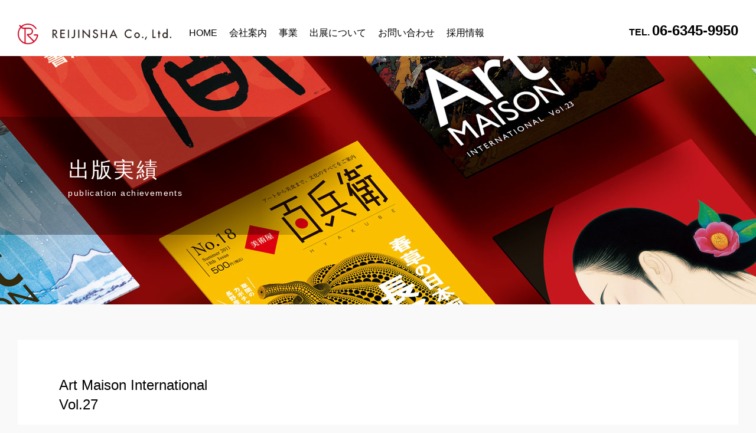

--- FILE ---
content_type: text/html; charset=UTF-8
request_url: https://www.reijinsha.com/publication/2023/03/31/am27/
body_size: 9389
content:
<!DOCTYPE html>
<html lang="ja">

<head>
  <!-- Google tag (gtag.js) -->
  <script async src="https://www.googletagmanager.com/gtag/js?id=G-8C84DBZF21"></script>
  <script>
    window.dataLayer = window.dataLayer || [];

    function gtag() {
      dataLayer.push(arguments);
    }
    gtag('js', new Date());

    gtag('config', 'G-8C84DBZF21');
  </script>
  <meta charset="utf-8">
  <meta http-equiv="X-UA-Compatible" content="IE=edge">
  <meta name="viewport" content="width=device-width, initial-scale=1">

  <!-- Google tag (gtag.js) -->
  <script async src="https://www.googletagmanager.com/gtag/js?id=UA-74588198-1"></script>
  <script>
    window.dataLayer = window.dataLayer || [];

    function gtag() {
      dataLayer.push(arguments);
    }
    gtag('js', new Date());

    gtag('config', 'UA-74588198-1');
  </script>

  <!-- meta -->
  <title>REIJINSHA</title>
  <meta name="description" content="">

  <!-- 共通 css -->
  <link href="https://www.reijinsha.com/wp_new/wp-content/themes/reijinsha_wp/src/js/slick/slick.css" rel="stylesheet">
  <link href="https://www.reijinsha.com/wp_new/wp-content/themes/reijinsha_wp/src/js/slick/slick-theme.css" rel="stylesheet">
  <link href="https://www.reijinsha.com/wp_new/wp-content/themes/reijinsha_wp/src/js/fancybox/jquery.fancybox.css" rel="stylesheet">
  <link rel="stylesheet" href="https://www.reijinsha.com/wp_new/wp-content/themes/reijinsha_wp/src/css/common.css">
  <link rel="stylesheet" href="https://www.reijinsha.com/wp_new/wp-content/themes/reijinsha_wp/src/css/content.css">

  <link rel="stylesheet" href="https://www.reijinsha.com/wp_new/wp-content/themes/reijinsha_wp/src/css/publication.css" />
  <!--[if lt IE 9]>
<script src="https://oss.maxcdn.com/html5shiv/3.7.2/html5shiv.min.js"></script>
<script src="https://oss.maxcdn.com/respond/1.4.2/respond.min.js"></script>
<![endif]-->
  <meta name='robots' content='max-image-preview:large' />
	<style>img:is([sizes="auto" i], [sizes^="auto," i]) { contain-intrinsic-size: 3000px 1500px }</style>
	<link rel='dns-prefetch' href='//ajaxzip3.github.io' />
<script type="text/javascript">
/* <![CDATA[ */
window._wpemojiSettings = {"baseUrl":"https:\/\/s.w.org\/images\/core\/emoji\/16.0.1\/72x72\/","ext":".png","svgUrl":"https:\/\/s.w.org\/images\/core\/emoji\/16.0.1\/svg\/","svgExt":".svg","source":{"concatemoji":"https:\/\/www.reijinsha.com\/wp_new\/wp-includes\/js\/wp-emoji-release.min.js?ver=6.8.3"}};
/*! This file is auto-generated */
!function(s,n){var o,i,e;function c(e){try{var t={supportTests:e,timestamp:(new Date).valueOf()};sessionStorage.setItem(o,JSON.stringify(t))}catch(e){}}function p(e,t,n){e.clearRect(0,0,e.canvas.width,e.canvas.height),e.fillText(t,0,0);var t=new Uint32Array(e.getImageData(0,0,e.canvas.width,e.canvas.height).data),a=(e.clearRect(0,0,e.canvas.width,e.canvas.height),e.fillText(n,0,0),new Uint32Array(e.getImageData(0,0,e.canvas.width,e.canvas.height).data));return t.every(function(e,t){return e===a[t]})}function u(e,t){e.clearRect(0,0,e.canvas.width,e.canvas.height),e.fillText(t,0,0);for(var n=e.getImageData(16,16,1,1),a=0;a<n.data.length;a++)if(0!==n.data[a])return!1;return!0}function f(e,t,n,a){switch(t){case"flag":return n(e,"\ud83c\udff3\ufe0f\u200d\u26a7\ufe0f","\ud83c\udff3\ufe0f\u200b\u26a7\ufe0f")?!1:!n(e,"\ud83c\udde8\ud83c\uddf6","\ud83c\udde8\u200b\ud83c\uddf6")&&!n(e,"\ud83c\udff4\udb40\udc67\udb40\udc62\udb40\udc65\udb40\udc6e\udb40\udc67\udb40\udc7f","\ud83c\udff4\u200b\udb40\udc67\u200b\udb40\udc62\u200b\udb40\udc65\u200b\udb40\udc6e\u200b\udb40\udc67\u200b\udb40\udc7f");case"emoji":return!a(e,"\ud83e\udedf")}return!1}function g(e,t,n,a){var r="undefined"!=typeof WorkerGlobalScope&&self instanceof WorkerGlobalScope?new OffscreenCanvas(300,150):s.createElement("canvas"),o=r.getContext("2d",{willReadFrequently:!0}),i=(o.textBaseline="top",o.font="600 32px Arial",{});return e.forEach(function(e){i[e]=t(o,e,n,a)}),i}function t(e){var t=s.createElement("script");t.src=e,t.defer=!0,s.head.appendChild(t)}"undefined"!=typeof Promise&&(o="wpEmojiSettingsSupports",i=["flag","emoji"],n.supports={everything:!0,everythingExceptFlag:!0},e=new Promise(function(e){s.addEventListener("DOMContentLoaded",e,{once:!0})}),new Promise(function(t){var n=function(){try{var e=JSON.parse(sessionStorage.getItem(o));if("object"==typeof e&&"number"==typeof e.timestamp&&(new Date).valueOf()<e.timestamp+604800&&"object"==typeof e.supportTests)return e.supportTests}catch(e){}return null}();if(!n){if("undefined"!=typeof Worker&&"undefined"!=typeof OffscreenCanvas&&"undefined"!=typeof URL&&URL.createObjectURL&&"undefined"!=typeof Blob)try{var e="postMessage("+g.toString()+"("+[JSON.stringify(i),f.toString(),p.toString(),u.toString()].join(",")+"));",a=new Blob([e],{type:"text/javascript"}),r=new Worker(URL.createObjectURL(a),{name:"wpTestEmojiSupports"});return void(r.onmessage=function(e){c(n=e.data),r.terminate(),t(n)})}catch(e){}c(n=g(i,f,p,u))}t(n)}).then(function(e){for(var t in e)n.supports[t]=e[t],n.supports.everything=n.supports.everything&&n.supports[t],"flag"!==t&&(n.supports.everythingExceptFlag=n.supports.everythingExceptFlag&&n.supports[t]);n.supports.everythingExceptFlag=n.supports.everythingExceptFlag&&!n.supports.flag,n.DOMReady=!1,n.readyCallback=function(){n.DOMReady=!0}}).then(function(){return e}).then(function(){var e;n.supports.everything||(n.readyCallback(),(e=n.source||{}).concatemoji?t(e.concatemoji):e.wpemoji&&e.twemoji&&(t(e.twemoji),t(e.wpemoji)))}))}((window,document),window._wpemojiSettings);
/* ]]> */
</script>
<link rel='stylesheet' id='sbi_styles-css' href='https://www.reijinsha.com/wp_new/wp-content/plugins/instagram-feed/css/sbi-styles.min.css?ver=6.9.1' type='text/css' media='all' />
<style id='wp-emoji-styles-inline-css' type='text/css'>

	img.wp-smiley, img.emoji {
		display: inline !important;
		border: none !important;
		box-shadow: none !important;
		height: 1em !important;
		width: 1em !important;
		margin: 0 0.07em !important;
		vertical-align: -0.1em !important;
		background: none !important;
		padding: 0 !important;
	}
</style>
<link rel='stylesheet' id='wp-block-library-css' href='https://www.reijinsha.com/wp_new/wp-includes/css/dist/block-library/style.min.css?ver=6.8.3' type='text/css' media='all' />
<style id='classic-theme-styles-inline-css' type='text/css'>
/*! This file is auto-generated */
.wp-block-button__link{color:#fff;background-color:#32373c;border-radius:9999px;box-shadow:none;text-decoration:none;padding:calc(.667em + 2px) calc(1.333em + 2px);font-size:1.125em}.wp-block-file__button{background:#32373c;color:#fff;text-decoration:none}
</style>
<style id='global-styles-inline-css' type='text/css'>
:root{--wp--preset--aspect-ratio--square: 1;--wp--preset--aspect-ratio--4-3: 4/3;--wp--preset--aspect-ratio--3-4: 3/4;--wp--preset--aspect-ratio--3-2: 3/2;--wp--preset--aspect-ratio--2-3: 2/3;--wp--preset--aspect-ratio--16-9: 16/9;--wp--preset--aspect-ratio--9-16: 9/16;--wp--preset--color--black: #000000;--wp--preset--color--cyan-bluish-gray: #abb8c3;--wp--preset--color--white: #ffffff;--wp--preset--color--pale-pink: #f78da7;--wp--preset--color--vivid-red: #cf2e2e;--wp--preset--color--luminous-vivid-orange: #ff6900;--wp--preset--color--luminous-vivid-amber: #fcb900;--wp--preset--color--light-green-cyan: #7bdcb5;--wp--preset--color--vivid-green-cyan: #00d084;--wp--preset--color--pale-cyan-blue: #8ed1fc;--wp--preset--color--vivid-cyan-blue: #0693e3;--wp--preset--color--vivid-purple: #9b51e0;--wp--preset--gradient--vivid-cyan-blue-to-vivid-purple: linear-gradient(135deg,rgba(6,147,227,1) 0%,rgb(155,81,224) 100%);--wp--preset--gradient--light-green-cyan-to-vivid-green-cyan: linear-gradient(135deg,rgb(122,220,180) 0%,rgb(0,208,130) 100%);--wp--preset--gradient--luminous-vivid-amber-to-luminous-vivid-orange: linear-gradient(135deg,rgba(252,185,0,1) 0%,rgba(255,105,0,1) 100%);--wp--preset--gradient--luminous-vivid-orange-to-vivid-red: linear-gradient(135deg,rgba(255,105,0,1) 0%,rgb(207,46,46) 100%);--wp--preset--gradient--very-light-gray-to-cyan-bluish-gray: linear-gradient(135deg,rgb(238,238,238) 0%,rgb(169,184,195) 100%);--wp--preset--gradient--cool-to-warm-spectrum: linear-gradient(135deg,rgb(74,234,220) 0%,rgb(151,120,209) 20%,rgb(207,42,186) 40%,rgb(238,44,130) 60%,rgb(251,105,98) 80%,rgb(254,248,76) 100%);--wp--preset--gradient--blush-light-purple: linear-gradient(135deg,rgb(255,206,236) 0%,rgb(152,150,240) 100%);--wp--preset--gradient--blush-bordeaux: linear-gradient(135deg,rgb(254,205,165) 0%,rgb(254,45,45) 50%,rgb(107,0,62) 100%);--wp--preset--gradient--luminous-dusk: linear-gradient(135deg,rgb(255,203,112) 0%,rgb(199,81,192) 50%,rgb(65,88,208) 100%);--wp--preset--gradient--pale-ocean: linear-gradient(135deg,rgb(255,245,203) 0%,rgb(182,227,212) 50%,rgb(51,167,181) 100%);--wp--preset--gradient--electric-grass: linear-gradient(135deg,rgb(202,248,128) 0%,rgb(113,206,126) 100%);--wp--preset--gradient--midnight: linear-gradient(135deg,rgb(2,3,129) 0%,rgb(40,116,252) 100%);--wp--preset--font-size--small: 13px;--wp--preset--font-size--medium: 20px;--wp--preset--font-size--large: 36px;--wp--preset--font-size--x-large: 42px;--wp--preset--spacing--20: 0.44rem;--wp--preset--spacing--30: 0.67rem;--wp--preset--spacing--40: 1rem;--wp--preset--spacing--50: 1.5rem;--wp--preset--spacing--60: 2.25rem;--wp--preset--spacing--70: 3.38rem;--wp--preset--spacing--80: 5.06rem;--wp--preset--shadow--natural: 6px 6px 9px rgba(0, 0, 0, 0.2);--wp--preset--shadow--deep: 12px 12px 50px rgba(0, 0, 0, 0.4);--wp--preset--shadow--sharp: 6px 6px 0px rgba(0, 0, 0, 0.2);--wp--preset--shadow--outlined: 6px 6px 0px -3px rgba(255, 255, 255, 1), 6px 6px rgba(0, 0, 0, 1);--wp--preset--shadow--crisp: 6px 6px 0px rgba(0, 0, 0, 1);}:where(.is-layout-flex){gap: 0.5em;}:where(.is-layout-grid){gap: 0.5em;}body .is-layout-flex{display: flex;}.is-layout-flex{flex-wrap: wrap;align-items: center;}.is-layout-flex > :is(*, div){margin: 0;}body .is-layout-grid{display: grid;}.is-layout-grid > :is(*, div){margin: 0;}:where(.wp-block-columns.is-layout-flex){gap: 2em;}:where(.wp-block-columns.is-layout-grid){gap: 2em;}:where(.wp-block-post-template.is-layout-flex){gap: 1.25em;}:where(.wp-block-post-template.is-layout-grid){gap: 1.25em;}.has-black-color{color: var(--wp--preset--color--black) !important;}.has-cyan-bluish-gray-color{color: var(--wp--preset--color--cyan-bluish-gray) !important;}.has-white-color{color: var(--wp--preset--color--white) !important;}.has-pale-pink-color{color: var(--wp--preset--color--pale-pink) !important;}.has-vivid-red-color{color: var(--wp--preset--color--vivid-red) !important;}.has-luminous-vivid-orange-color{color: var(--wp--preset--color--luminous-vivid-orange) !important;}.has-luminous-vivid-amber-color{color: var(--wp--preset--color--luminous-vivid-amber) !important;}.has-light-green-cyan-color{color: var(--wp--preset--color--light-green-cyan) !important;}.has-vivid-green-cyan-color{color: var(--wp--preset--color--vivid-green-cyan) !important;}.has-pale-cyan-blue-color{color: var(--wp--preset--color--pale-cyan-blue) !important;}.has-vivid-cyan-blue-color{color: var(--wp--preset--color--vivid-cyan-blue) !important;}.has-vivid-purple-color{color: var(--wp--preset--color--vivid-purple) !important;}.has-black-background-color{background-color: var(--wp--preset--color--black) !important;}.has-cyan-bluish-gray-background-color{background-color: var(--wp--preset--color--cyan-bluish-gray) !important;}.has-white-background-color{background-color: var(--wp--preset--color--white) !important;}.has-pale-pink-background-color{background-color: var(--wp--preset--color--pale-pink) !important;}.has-vivid-red-background-color{background-color: var(--wp--preset--color--vivid-red) !important;}.has-luminous-vivid-orange-background-color{background-color: var(--wp--preset--color--luminous-vivid-orange) !important;}.has-luminous-vivid-amber-background-color{background-color: var(--wp--preset--color--luminous-vivid-amber) !important;}.has-light-green-cyan-background-color{background-color: var(--wp--preset--color--light-green-cyan) !important;}.has-vivid-green-cyan-background-color{background-color: var(--wp--preset--color--vivid-green-cyan) !important;}.has-pale-cyan-blue-background-color{background-color: var(--wp--preset--color--pale-cyan-blue) !important;}.has-vivid-cyan-blue-background-color{background-color: var(--wp--preset--color--vivid-cyan-blue) !important;}.has-vivid-purple-background-color{background-color: var(--wp--preset--color--vivid-purple) !important;}.has-black-border-color{border-color: var(--wp--preset--color--black) !important;}.has-cyan-bluish-gray-border-color{border-color: var(--wp--preset--color--cyan-bluish-gray) !important;}.has-white-border-color{border-color: var(--wp--preset--color--white) !important;}.has-pale-pink-border-color{border-color: var(--wp--preset--color--pale-pink) !important;}.has-vivid-red-border-color{border-color: var(--wp--preset--color--vivid-red) !important;}.has-luminous-vivid-orange-border-color{border-color: var(--wp--preset--color--luminous-vivid-orange) !important;}.has-luminous-vivid-amber-border-color{border-color: var(--wp--preset--color--luminous-vivid-amber) !important;}.has-light-green-cyan-border-color{border-color: var(--wp--preset--color--light-green-cyan) !important;}.has-vivid-green-cyan-border-color{border-color: var(--wp--preset--color--vivid-green-cyan) !important;}.has-pale-cyan-blue-border-color{border-color: var(--wp--preset--color--pale-cyan-blue) !important;}.has-vivid-cyan-blue-border-color{border-color: var(--wp--preset--color--vivid-cyan-blue) !important;}.has-vivid-purple-border-color{border-color: var(--wp--preset--color--vivid-purple) !important;}.has-vivid-cyan-blue-to-vivid-purple-gradient-background{background: var(--wp--preset--gradient--vivid-cyan-blue-to-vivid-purple) !important;}.has-light-green-cyan-to-vivid-green-cyan-gradient-background{background: var(--wp--preset--gradient--light-green-cyan-to-vivid-green-cyan) !important;}.has-luminous-vivid-amber-to-luminous-vivid-orange-gradient-background{background: var(--wp--preset--gradient--luminous-vivid-amber-to-luminous-vivid-orange) !important;}.has-luminous-vivid-orange-to-vivid-red-gradient-background{background: var(--wp--preset--gradient--luminous-vivid-orange-to-vivid-red) !important;}.has-very-light-gray-to-cyan-bluish-gray-gradient-background{background: var(--wp--preset--gradient--very-light-gray-to-cyan-bluish-gray) !important;}.has-cool-to-warm-spectrum-gradient-background{background: var(--wp--preset--gradient--cool-to-warm-spectrum) !important;}.has-blush-light-purple-gradient-background{background: var(--wp--preset--gradient--blush-light-purple) !important;}.has-blush-bordeaux-gradient-background{background: var(--wp--preset--gradient--blush-bordeaux) !important;}.has-luminous-dusk-gradient-background{background: var(--wp--preset--gradient--luminous-dusk) !important;}.has-pale-ocean-gradient-background{background: var(--wp--preset--gradient--pale-ocean) !important;}.has-electric-grass-gradient-background{background: var(--wp--preset--gradient--electric-grass) !important;}.has-midnight-gradient-background{background: var(--wp--preset--gradient--midnight) !important;}.has-small-font-size{font-size: var(--wp--preset--font-size--small) !important;}.has-medium-font-size{font-size: var(--wp--preset--font-size--medium) !important;}.has-large-font-size{font-size: var(--wp--preset--font-size--large) !important;}.has-x-large-font-size{font-size: var(--wp--preset--font-size--x-large) !important;}
:where(.wp-block-post-template.is-layout-flex){gap: 1.25em;}:where(.wp-block-post-template.is-layout-grid){gap: 1.25em;}
:where(.wp-block-columns.is-layout-flex){gap: 2em;}:where(.wp-block-columns.is-layout-grid){gap: 2em;}
:root :where(.wp-block-pullquote){font-size: 1.5em;line-height: 1.6;}
</style>
<link rel='stylesheet' id='contact-form-7-css' href='https://www.reijinsha.com/wp_new/wp-content/plugins/contact-form-7/includes/css/styles.css?ver=6.1.2' type='text/css' media='all' />
<link rel='stylesheet' id='wp-pagenavi-css' href='https://www.reijinsha.com/wp_new/wp-content/plugins/wp-pagenavi/pagenavi-css.css?ver=2.70' type='text/css' media='all' />
<script type="text/javascript" src="https://www.reijinsha.com/wp_new/wp-includes/js/jquery/jquery.min.js?ver=3.7.1" id="jquery-core-js"></script>
<script type="text/javascript" src="https://www.reijinsha.com/wp_new/wp-includes/js/jquery/jquery-migrate.min.js?ver=3.4.1" id="jquery-migrate-js"></script>
<link rel="https://api.w.org/" href="https://www.reijinsha.com/wp-json/" /><link rel="alternate" title="JSON" type="application/json" href="https://www.reijinsha.com/wp-json/wp/v2/publication/2831" /><link rel="EditURI" type="application/rsd+xml" title="RSD" href="https://www.reijinsha.com/wp_new/xmlrpc.php?rsd" />
<meta name="generator" content="WordPress 6.8.3" />
<link rel="canonical" href="https://www.reijinsha.com/publication/2023/03/31/am27/" />
<link rel='shortlink' href='https://www.reijinsha.com/?p=2831' />
<link rel="alternate" title="oEmbed (JSON)" type="application/json+oembed" href="https://www.reijinsha.com/wp-json/oembed/1.0/embed?url=https%3A%2F%2Fwww.reijinsha.com%2Fpublication%2F2023%2F03%2F31%2Fam27%2F" />
<link rel="alternate" title="oEmbed (XML)" type="text/xml+oembed" href="https://www.reijinsha.com/wp-json/oembed/1.0/embed?url=https%3A%2F%2Fwww.reijinsha.com%2Fpublication%2F2023%2F03%2F31%2Fam27%2F&#038;format=xml" />
<!-- Favicon Rotator -->
<link rel="shortcut icon" href="https://www.reijinsha.com/wp_new/wp-content/uploads/2020/06/h_logo2-1.png" />
<!-- End Favicon Rotator -->
  <!-- Global site tag (gtag.js) - Google Analytics -->
  <script async src="https://www.googletagmanager.com/gtag/js?id=UA-74588198-1"></script>
  <script>
    window.dataLayer = window.dataLayer || [];

    function gtag() {
      dataLayer.push(arguments);
    }
    gtag('js', new Date());

    gtag('config', 'UA-74588198-1');
  </script>

  <!-- Global site tag (gtag.js) - Google Ads: 983464063 -->
  <script async src="https://www.googletagmanager.com/gtag/js?id=AW-983464063"></script>
  <script>
    window.dataLayer = window.dataLayer || [];

    function gtag() {
      dataLayer.push(arguments);
    }
    gtag('js', new Date());
    gtag('config', 'AW-983464063');
  </script>

  <script type="text/javascript">
    (function(c, l, a, r, i, t, y) {
      c[a] = c[a] || function() {
        (c[a].q = c[a].q || []).push(arguments)
      };
      t = l.createElement(r);
      t.async = 1;
      t.src = "https://www.clarity.ms/tag/" + i;
      y = l.getElementsByTagName(r)[0];
      y.parentNode.insertBefore(t, y);
    })(window, document, "clarity", "script", "tui92bqaac");
  </script>


  
</head>

<body data-rsssl=1>
  <div id="fb-root"></div>
  <script async defer crossorigin="anonymous" src="https://connect.facebook.net/ja_JP/sdk.js#xfbml=1&version=v14.0" nonce="P7MCy6go"></script>

  <div id="wrapper">

    <header class="header">
      <div class="container">
        <div class="h_inner">
          <div class="h_top">
            <div class="h_logo">
              <a href="https://www.reijinsha.com"><img src="https://www.reijinsha.com/wp_new/wp-content/themes/reijinsha_wp/src/images/common/h_logo.png" alt="REIJINSHA"></a>
            </div>
            <div id="menu">
              <span class="filter btn_menu_close"></span>
              <div class="menu_content">
                <div class="gnav">
                  <nav>
                    <ul class="gnav_list">
                                              <li><a href="https://www.reijinsha.com">HOME</a></li>
                                                                    <li><a href="https://www.reijinsha.com/about">会社案内</a></li>
                                                                    <li><a href="#">事業</a>
                                                <ul class="sub-menu">
                          <li><a href="https://www.reijinsha.com/exhibition/">展覧会事業</a></li>
                          <li><a href="https://www.reijinsha.com/publication/">出版事業</a></li>
                          <li><a href="https://www.reijinsha.com/exhibition_performance/">展覧会実績</a></li>
                          <li><a href="https://www.reijinsha.com/publication_performance/">出版実績</a></li>
                          <li><a href="http://www.reijinshagallery.com/" target="_blank">ギャラリー</a></li>

                        </ul>
                        </li>
                                                  <li><a href="https://www.reijinsha.com/exhibition_about">出展について</a></li>
                                                                          <li><a href="https://www.reijinsha.com/contact">お問い合わせ</a></li>
                                                                          <li><a href="https://www.reijinsha.com/recruit">採用情報</a></li>
                                            </ul>
                  </nav>
                </div>
                <div class="h_info">
                  <div class="h_tel"><a href="tel:0663459950"><span class="label">TEL. </span>06-6345-9950</a></div>
                                  </div>
              </div>
            </div>
          </div>
        </div>
      </div>
      <div id="spnav_buttonwrap">
        <div id="spnav_button">
          <div>
            <span></span>
            <span></span>
            <span></span>
          </div>
        </div>
      </div>
    </header>
        <main class="main">
            <div class="page_about">
				
				<article>
									<section id="common_visual" class="performance">
						<div class="pagetitle">
							<h1>出版実績<span class="f_en">publication achievements</span></h1>
						</div>
					</section>
									<div class="container">


						<section id="main_content" class="box_white">
							<div class="box_inner main_content_top">
								<h2>Art Maison International<br>Vol.27</h2>
								<div class="block row">
									<div class="thumb_wrap">
										<div class="thumb">
											<img src="https://www.reijinsha.com/wp_new/wp-content/uploads/2023/04/AM27_H1.jpg" alt="">										</div>
									</div>
									<div class="text_wrap">
										<p class="text_content">
											<p>国際美術書籍「Art Maison International」を発行する株式会社麗人社は、今年で創業30周年を迎えました。<br />
弊社が1993年の創業から変わらず目指し続けてきたのは、素晴らしい可能性を秘めた日本人アーティストの作品を世界に広く発信していくことです。 30周年という節目にあたってこの使命を今一度胸に刻むと同時に、「アートはどんな時代にも平和をもたらす」というテーマを掲げたのが今号の「Art Maison International」です。<br />
昨年勃発したロシアによるウクライナ侵攻という悲劇。その情勢を世界中の人々が見守り、平和な世界に戻ることを願いました。 しかし、先の見えない未来を前にした今だからこそ、「アートはどんな時代にも平和をもたらす」という、この本のテーマを発信する責務が弊社にはあると考えています。 <br />
これまで14の国や地域で日本美術を紹介する美術展を開催してきた私たちが学んだのは、世界中の誰もがアートを好きだということ。そして、アートを眺めている時に人はとても良い顔をしているということです。それは晴れ渡った空の下で深呼吸をする時、雄大な自然や動物たちを眺めている時にも似ています。きっとそんな平穏な心からは、人と人の間に争いや憎しみは生まれないはずです。穏やかで健全な心の状態を取り戻すため、私たちは世界中にアートを届け続けます。 （巻頭挨拶より抜粋）</p>
<p>&nbsp;</p>
<p>株式会社 麗人社　30 年の歴史 〜アートにあふれる世界を〜　他</p>
<p>◆監　修：A.M.S.C.<br />
◆装　丁：B4大判サイズ／ハードカバー<br />
◆言　語：全編英文和文併記<br />
◆価　格：8,800円（税込）<br />
◆発行日：2023年3月31日 初版発行</p>										</p>
																			</div>
								</div>

                                <ul class="content_list row">
									<li class="col3 col2_sp"><a href="https://www.reijinsha.com/wp_new/wp-content/uploads/2023/04/A27_1.jpg" class="fancybox" data-fancybox-group="group1"><img src="https://www.reijinsha.com/wp_new/wp-content/uploads/2023/04/A27_1.jpg" alt=""></a></li><li class="col3 col2_sp"><a href="https://www.reijinsha.com/wp_new/wp-content/uploads/2023/04/A27_2.jpg" class="fancybox" data-fancybox-group="group1"><img src="https://www.reijinsha.com/wp_new/wp-content/uploads/2023/04/A27_2.jpg" alt=""></a></li><li class="col3 col2_sp"><a href="https://www.reijinsha.com/wp_new/wp-content/uploads/2023/04/A27_3.jpg" class="fancybox" data-fancybox-group="group1"><img src="https://www.reijinsha.com/wp_new/wp-content/uploads/2023/04/A27_3.jpg" alt=""></a></li>                                </ul>
							</div>
						</section>
					</div>

				</article>

            </div>
        </main>
		

		<section id="contact">
            <div class="container">
                <div class="block">
                    <h2 class="subtitle">国内外の美術展への作品発表<br>まずはお気軽にお問い合わせください</h2>
                    <div class="btn_list row">
                        <div class="btn_wrap col2"><a class="btn btn_center" href="https://www.reijinsha.com/contact"><span class="text_form">メールによるお問い合わせ<br></span><span class="btn_right"><img src="https://www.reijinsha.com/wp_new/wp-content/themes/reijinsha_wp/src/images/common/icon_right_white.svg"></span></a></div>
                        
                        <div class="btn_wrap col2 pc"><span class="btn btn_wide btn_red btn_center"><span class="text_tel"><span class="label">TEL. </span>06-6345-9950<br><span class="small">お電話によるお問い合わせ（10：00～18：00／土日祝を除く）</span></span><span class="btn_right"></span></span></div>
                        <div class="btn_wrap col2 sp"><a class="btn btn_wide btn_red btn_center"  href="tel:0663459950"><span class="text_tel"><span class="label">TEL. </span>06-6345-9950<br><span class="small">お電話によるお問い合わせ（10：00～18：00／土日祝を除く）</span></span><span class="btn_right"></span></a></div>
                    </div>
                </div>
            </div>
        </section>
        <footer class="footer">
            <div class="f_inner">
                <div class="f_logo">
                    <a href="#"><img src="https://www.reijinsha.com/wp_new/wp-content/themes/reijinsha_wp/src/images/common/f_logo.png" alt="REIJINSHA"></a>
                </div>
                <div class="f_content">
                    <ul class="fnav_list">
                        <li><a href="https://www.reijinsha.com">HOME</a></li>
                        <li><a href="https://www.reijinsha.com/about">会社案内</a></li>
                        <li><a href="https://www.reijinsha.com/salon/">ル・サロン</a></li>
                        <li><a href="https://www.reijinsha.com/sesshu/">雪舟国際美術協会</a></li>
                    </ul>
                    <ul class="fnav_list">
                        <li><a href="https://www.reijinsha.com/exhibition/">展覧会事業</a></li>
                        <li><a href="https://www.reijinsha.com/exhibition_performance/">展覧会実績</a></li>
                        <li><a href="https://www.reijinsha.com/publication/">出版事業</a></li>
                        <li><a href="https://www.reijinsha.com/publication_performance/">出版実績</a></li>
                    </ul>
                    <ul class="fnav_list">
                        <li><a href="http://www.reijinshagallery.com/" target="_blank">REIJINSHA GALLERY</a></li>
                        <li><a href="https://www.reijinsha.com/contact">作品募集</a></li>
                        <li><a href="https://www.reijinsha.com/recruit">採用情報</a></li>
                    </ul>
                    <ul class="fnav_list">
                        <li><a href="https://www.reijinsha.com/amsc/">A.M.S.C.</a></li>
                        <li><a href="https://www.reijinsha.com/support/">各種サポート</a></li>
                        <li><a href="https://www.reijinsha.com/performance_all/">年度別実績</a></li>
                    </ul>
                </div>
            </div>
            <div class="copyright">
                <div class="container">
                    <p>copyright REIJINSHA Co., Ltd. all rights reserved.</p>
                </div>
            </div>
        </footer>

        <div class="totop">
            <a class="scroll" href="#wrapper"><img src="https://www.reijinsha.com/wp_new/wp-content/themes/reijinsha_wp/src/images/common/icon_totop.svg" alt="topへ"></a>
        </div>

    </div>
    <!-- #wrapper -->

    <!-- js -->
    <script src="https://ajax.googleapis.com/ajax/libs/jquery/1.11.1/jquery.min.js"></script>
    <script src="https://www.reijinsha.com/wp_new/wp-content/themes/reijinsha_wp/src/js/common.js"></script>
    <script src="https://www.reijinsha.com/wp_new/wp-content/themes/reijinsha_wp/src/js/slick/slick.js"></script>
    <script src="https://www.reijinsha.com/wp_new/wp-content/themes/reijinsha_wp/src/js/fancybox/jquery.fancybox.js"></script>
    <script src="https://ajaxzip3.github.io/ajaxzip3.js" charset="UTF-8"></script>
<script type="speculationrules">
{"prefetch":[{"source":"document","where":{"and":[{"href_matches":"\/*"},{"not":{"href_matches":["\/wp_new\/wp-*.php","\/wp_new\/wp-admin\/*","\/wp_new\/wp-content\/uploads\/*","\/wp_new\/wp-content\/*","\/wp_new\/wp-content\/plugins\/*","\/wp_new\/wp-content\/themes\/reijinsha_wp\/*","\/*\\?(.+)"]}},{"not":{"selector_matches":"a[rel~=\"nofollow\"]"}},{"not":{"selector_matches":".no-prefetch, .no-prefetch a"}}]},"eagerness":"conservative"}]}
</script>
<script>
document.addEventListener( 'wpcf7mailsent', function( event ) {
  location = 'https://www.reijinsha.com/thanks/'; /* 遷移先のURL */
}, false );
</script><!-- Instagram Feed JS -->
<script type="text/javascript">
var sbiajaxurl = "https://www.reijinsha.com/wp_new/wp-admin/admin-ajax.php";
</script>
<script type="text/javascript" src="https://www.reijinsha.com/wp_new/wp-includes/js/dist/hooks.min.js?ver=4d63a3d491d11ffd8ac6" id="wp-hooks-js"></script>
<script type="text/javascript" src="https://www.reijinsha.com/wp_new/wp-includes/js/dist/i18n.min.js?ver=5e580eb46a90c2b997e6" id="wp-i18n-js"></script>
<script type="text/javascript" id="wp-i18n-js-after">
/* <![CDATA[ */
wp.i18n.setLocaleData( { 'text direction\u0004ltr': [ 'ltr' ] } );
/* ]]> */
</script>
<script type="text/javascript" src="https://www.reijinsha.com/wp_new/wp-content/plugins/contact-form-7/includes/swv/js/index.js?ver=6.1.2" id="swv-js"></script>
<script type="text/javascript" id="contact-form-7-js-translations">
/* <![CDATA[ */
( function( domain, translations ) {
	var localeData = translations.locale_data[ domain ] || translations.locale_data.messages;
	localeData[""].domain = domain;
	wp.i18n.setLocaleData( localeData, domain );
} )( "contact-form-7", {"translation-revision-date":"2025-09-30 07:44:19+0000","generator":"GlotPress\/4.0.1","domain":"messages","locale_data":{"messages":{"":{"domain":"messages","plural-forms":"nplurals=1; plural=0;","lang":"ja_JP"},"This contact form is placed in the wrong place.":["\u3053\u306e\u30b3\u30f3\u30bf\u30af\u30c8\u30d5\u30a9\u30fc\u30e0\u306f\u9593\u9055\u3063\u305f\u4f4d\u7f6e\u306b\u7f6e\u304b\u308c\u3066\u3044\u307e\u3059\u3002"],"Error:":["\u30a8\u30e9\u30fc:"]}},"comment":{"reference":"includes\/js\/index.js"}} );
/* ]]> */
</script>
<script type="text/javascript" id="contact-form-7-js-before">
/* <![CDATA[ */
var wpcf7 = {
    "api": {
        "root": "https:\/\/www.reijinsha.com\/wp-json\/",
        "namespace": "contact-form-7\/v1"
    }
};
/* ]]> */
</script>
<script type="text/javascript" src="https://www.reijinsha.com/wp_new/wp-content/plugins/contact-form-7/includes/js/index.js?ver=6.1.2" id="contact-form-7-js"></script>
<script type="text/javascript" src="https://ajaxzip3.github.io/ajaxzip3.js?ver=6.8.3" id="ajaxzip3-js"></script>
<script type="text/javascript">
jQuery(function( $ ) {
    jQuery( 'input[name="zip"]' ).keyup( function( e ) {
        AjaxZip3.zip2addr('zip','','address1','address2');
    } )
} );
</script>
</body>

</html>

--- FILE ---
content_type: text/css
request_url: https://www.reijinsha.com/wp_new/wp-content/themes/reijinsha_wp/src/css/common.css
body_size: 5552
content:
@charset "utf-8";
@import url('https://fonts.googleapis.com/css2?family=Hind&display=swap');
/* reset -------- */

*,
*::before,
*::after {
    box-sizing: border-box;
}

html {
    -webkit-text-size-adjust: 100%;
    /*font-family: 'Noto Sans JP', sans-serif;*/
    font-family: ArialMT, 'Hiragino Kaku Gothic Pro', 'Hiragino Kaku Gothic ProN', Meiryo, 'MS PGothic', sans-serif;
    font-size: 16px;
    line-height: 1;
    color: #000000;
}

body {
    margin: 0;
    padding: 0;
    /*
  -moz-osx-font-smoothing: grayscale;
  -webkit-font-smoothing: antialiased;
  */
}

article,
aside,
figure,
footer,
header,
hgroup,
nav,
section {
    display: block;
}

h1,
h2,
h3,
h4,
h5,
h6,
p,
li,
th,
td,
address,
small,
i {
    margin: 0;
    padding: 0;
    font-size: 100%;
    font-weight: normal;
    font-style: normal;
    line-height: 1.6;
}

ol,
ul,
dl,
dt,
dd {
    list-style-type: none;
    margin: 0;
    padding: 0;
    font-size: 100%;
    font-weight: normal;
    font-style: normal;
    line-height: 1.6;
}

img,
object,
embed {
    border-style: none;
    vertical-align: middle;
}

img {
    max-width: 100%;
    height: auto;
    line-height: 0;
}

table {
    border-spacing: 0;
    border-collapse: collapse;
}

th {
    text-align: left;
}

em {
    font-style: normal;
    font-weight: bold;
}

a {
    color: inherit;
    text-decoration: none;
    background-color: transparent;
}

a:hover {}

button {
    background: none;
    border: none;
    cursor: pointer;
    margin: 0;
    padding: 0;
}

video {
    width: 100%;
}

input:focus {
    outline: 0;
    border-color: orange;
}

input[type="submit"] {
    -webkit-appearance: none;
}

sup {
    vertical-align: super;
    font-size: 80%;
}

sub {
    vertical-align: sub;
    font-size: 80%;
}

hr {
    box-sizing: content-box;
    /* 1 */
    height: 0;
    /* 1 */
    overflow: visible;
    /* 2 */
}

pre {
    font-family: monospace, monospace;
    /* 1 */
    font-size: 1em;
    /* 2 */
}

abbr[title] {
    border-bottom: none;
    /* 1 */
    text-decoration: underline;
    /* 2 */
    text-decoration: underline dotted;
    /* 2 */
}

b,
strong {
    font-weight: bolder;
}

code,
kbd,
samp {
    font-family: monospace, monospace;
    /* 1 */
    font-size: 1em;
    /* 2 */
}


/* Forms
	 ========================================================================== */


/**
 * 1. Change the font styles in all browsers.
 * 2. Remove the margin in Firefox and Safari.
 */

button,
input,
optgroup,
select,
textarea {
    font-family: inherit;
    /* 1 */
    font-size: 100%;
    /* 1 */
    line-height: 1.15;
    /* 1 */
    margin: 0;
    /* 2 */
}


/**
 * Show the overflow in IE.
 * 1. Show the overflow in Edge.
 */

button,
input {
    /* 1 */
    overflow: visible;
}


/**
 * Remove the inheritance of text transform in Edge, Firefox, and IE.
 * 1. Remove the inheritance of text transform in Firefox.
 */

button,
select {
    /* 1 */
    text-transform: none;
}


/**
 * Correct the inability to style clickable types in iOS and Safari.
 */

button,
[type="button"],
[type="reset"],
[type="submit"] {
    -webkit-appearance: button;
}


/**
 * Remove the inner border and padding in Firefox.
 */

button::-moz-focus-inner,
[type="button"]::-moz-focus-inner,
[type="reset"]::-moz-focus-inner,
[type="submit"]::-moz-focus-inner {
    border-style: none;
    padding: 0;
}


/**
 * Restore the focus styles unset by the previous rule.
 */

button:-moz-focusring,
[type="button"]:-moz-focusring,
[type="reset"]:-moz-focusring,
[type="submit"]:-moz-focusring {
    outline: 1px dotted ButtonText;
}


/**
 * Correct the padding in Firefox.
 */

fieldset {
    padding: 0.35em 0.75em 0.625em;
}


/**
 * 1. Correct the text wrapping in Edge and IE.
 * 2. Correct the color inheritance from `fieldset` elements in IE.
 * 3. Remove the padding so developers are not caught out when they zero out
 *		`fieldset` elements in all browsers.
 */

legend {
    box-sizing: border-box;
    /* 1 */
    color: inherit;
    /* 2 */
    display: table;
    /* 1 */
    max-width: 100%;
    /* 1 */
    padding: 0;
    /* 3 */
    white-space: normal;
    /* 1 */
}


/**
 * Add the correct vertical alignment in Chrome, Firefox, and Opera.
 */

progress {
    vertical-align: baseline;
}


/**
 * Remove the default vertical scrollbar in IE 10+.
 */

textarea {
    overflow: auto;
}


/**
 * 1. Add the correct box sizing in IE 10.
 * 2. Remove the padding in IE 10.
 */

[type="checkbox"],
[type="radio"] {
    box-sizing: border-box;
    /* 1 */
    padding: 0;
    /* 2 */
}


/**
 * Correct the cursor style of increment and decrement buttons in Chrome.
 */

[type="number"]::-webkit-inner-spin-button,
[type="number"]::-webkit-outer-spin-button {
    height: auto;
}


/**
 * 1. Correct the odd appearance in Chrome and Safari.
 * 2. Correct the outline style in Safari.
 */

[type="search"] {
    -webkit-appearance: textfield;
    /* 1 */
    outline-offset: -2px;
    /* 2 */
}


/**
 * Remove the inner padding in Chrome and Safari on macOS.
 */

[type="search"]::-webkit-search-decoration {
    -webkit-appearance: none;
}


/**
 * 1. Correct the inability to style clickable types in iOS and Safari.
 * 2. Change font properties to `inherit` in Safari.
 */

::-webkit-file-upload-button {
    -webkit-appearance: button;
    /* 1 */
    font: inherit;
    /* 2 */
}


/* Interactive
	 ========================================================================== */


/*
 * Add the correct display in Edge, IE 10+, and Firefox.
 */

details {
    display: block;
}


/*
 * Add the correct display in all browsers.
 */

summary {
    display: list-item;
}


/* Misc
	 ========================================================================== */


/**
 * Add the correct display in IE 10+.
 */

template {
    display: none;
}


/**
 * Add the correct display in IE 10.
 */

[hidden] {
    display: none;
}

@media (max-width: 768px) {
    html {
        font-size: 15px;
    }
    
}


/* layout -------- */

#wrapper {
    overflow: hidden;
    padding-top: 80px;
}

.container {
    max-width: 1480px;
    margin-left: auto;
    margin-right: auto;
    box-sizing: content-box;
}

@media (max-width: 1540px) {
    .container {
        padding-left: 30px;
        padding-right: 30px;
    }
}

@media (max-width: 768px) {
    .container {
        padding-left: 15px;
        padding-right: 15px;
    }
}

@media (max-width: 768px) {
    .pc {
        display: none !important;
    }
}

@media (min-width: 769px) {
    .sp {
        display: none !important;
    }
}


/* all -------- */

.clearfix {
    zoom: 1;
}

.clearfix:after {
    content: "";
    display: block;
    clear: both;
}

.clearfix .left {
    float: left;
}

.clearfix .right {
    float: right;
}
.f_hind{
    font-family: 'Hind', sans-serif!important;
    letter-spacing: 5px;
}


/*** row ***/

.row {
    display: -webkit-flex;
    display: flex;
    -webkit-flex-wrap: wrap;
    flex-wrap: wrap;
}

.col2 {
    width: 50%;
    width: calc(100% / 2 - 1px);
    max-width: calc(100% / 2);
    flex-grow: 1;
}

.col3 {
    width: 32%;
    width: calc(100% / 3 - 1px);
    max-width: calc(100% / 3);
    flex-grow: 1;
}

.col4 {
    width: 25%;
    width: calc(100% / 4 - 1px);
    max-width: calc(100% / 4);
    flex-grow: 1;
}

.col5 {
    width: 20%;
    width: calc(100% / 5 - 1px);
    max-width: calc(100% / 5);
    flex-grow: 1;
}

.col6 {
    width: 16%;
    width: calc(100% / 6 - 1px);
    max-width: calc(100% / 6);
    flex-grow: 1;
}

.col_inner {
    display: block;
    width: 100%;
    height: 100%;
}

@media (max-width: 768px) {

.f_hind {
    font-family: 'Hind', sans-serif !important;
    letter-spacing: 3px;
}

    .col2,
    .col3,
    .col4,
    .col5,
    .col6 {
        width: 100%;
        max-width: none;
    }
    .row_sp {
        display: -webkit-flex;
        display: flex;
        -webkit-flex-wrap: wrap;
        flex-wrap: wrap;
    }
    .col2_sp {
        width: 50%;
        width: calc(100% / 2 - 1px);
        max-width: calc(100% / 2);
        flex-grow: 1;
    }
    .col3_sp {
        width: 32%;
        width: calc(100% / 3 - 1px);
        max-width: calc(100% / 3);
        flex-grow: 1;
    }
    .col4_sp {
        width: 25%;
        width: calc(100% / 4 - 1px);
        max-width: calc(100% / 4);
        flex-grow: 1;
    }
    .col5_sp {
        width: 20%;
        width: calc(100% / 5 - 1px);
        max-width: calc(100% / 5);
        flex-grow: 1;
    }
    .col6_sp {
        width: 16%;
        width: calc(100% / 6 - 1px);
        max-width: calc(100% / 6);
        flex-grow: 1;
    }
}


/*** floatbox ***/

.floatbox {
    display: -webkit-flex;
    display: flex;
}

.floatbox .thumb_wrap {}

.floatbox .text_wrap {
    flex-grow: 1;
    padding-left: 10px;
}

@media (max-width: 768px) {
    .floatbox_sp {
        display: -webkit-flex;
        display: flex;
    }
    .floatbox_sp .thumb_wrap {}
    .floatbox_sp .text_wrap {
        flex-grow: 1;
        padding-left: 10px;
    }
}


/*** table 横スライド用 ***/

@media (max-width: 768px) {
    .tableslide_sp {
        overflow-x: scroll;
        margin-right: -10px;
        padding-bottom: 10px;
    }
    .tableslide_sp td {
        white-space: nowrap;
    }
}


/***　アニメーション ***/

.effect_left {
    opacity: 0;
    transform: translate3d(100%, 0, 0);
    transition: all 1s ease;
}

.effect_left.move {
    opacity: 1;
    transform: translate3d(0%, 0, 0);
}

.effect_right {
    opacity: 0;
    transform: translate3d(-100%, 0, 0);
    transition: all 1s ease;
}

.effect_right.move {
    opacity: 1;
    transform: translate3d(0%, 0, 0);
}

.effect_up {
    opacity: 0;
    transform: translate3d(0, 100%, 0);
    transition: all 1s ease;
}

.effect_up.move {
    opacity: 1;
    transform: translate3d(0, 0%, 0);
}

.effect_show {
    opacity: 0;
    transition: all 1s ease;
}

.effect_show.move {
    opacity: 1;
}

@media (max-width: 768px) {
    .effect_left {
        opacity: 1;
        transform: translate3d(0%, 0, 0);
    }
    .effect_right {
        opacity: 1;
        transform: translate3d(0%, 0, 0);
    }
    .effect_top {
        opacity: 1;
        transform: translate3d(0, 0%, 0);
    }
    .effect_show {
        opacity: 1;
    }
}


/*** parts ****/

.thumb img {
    width: 100%;
}

.icon_left {
    display: inline-block;
    margin-right: 5px;
}

.icon_right {
    display: inline-block;
    margin-left: 5px;
}


/*** scale ***/

.thumb.scale a,
a.scale .thumb {
    display: block;
    overflow: hidden;
}

.thumb.scale a img,
a.scale .thumb img {
    transition: all 0.3s ease;
    transform: scale(1);
}

.thumb.scale a:hover img,
a.scale:hover .thumb img {
    transform: scale(1.1);
}


/*** slick用 スライダー ***/

.slider {
    opacity: 0;
    transition: opacity .3s linear;
}

.slider.slick-initialized {
    opacity: 1;
}


/*** font ***/

.alC {
    text-align: center !important;
}

.alR {
    text-align: right !important;
}

.alL {
    text-align: left !important;
}

.f_small {
    font-size: 90% !important;
}

.f_xsmall {
    font-size: 80% !important;
}

.f_xxsmall {
    font-size: 70% !important;
}

.f_xxxsmall {
    font-size: 60% !important;
}

.f_large {
    font-size: 110% !important;
}

.f_xlarge {
    font-size: 120% !important;
}

.f_xxlarge {
    font-size: 130% !important;
}

.f_xxxlarge {
    font-size: 140% !important;
}

.f_bold {
    font-weight: bold !important;
}

.f_underline {
    display: inline-block;
    text-decoration: underline;
}

.f_black {
    color: #000000 !important;
}

.f_yellow {
    color: #f67e41 !important;
}

.f_orange {
    color: #f67e41 !important;
}

.f_blue {
    color: #41beff;
}

.f_bg_yellow {
    display: inline;
    background-color: #ffea5a;
}

.f_line_yellow {
    display: inline;
    background: -moz-linear-gradient(top, rgba(255, 255, 255, 0) 0%, rgba(255, 240, 198, 0) 54%, rgba(255, 240, 197, 1) 55%, rgba(255, 240, 197, 1) 100%);
    background: -webkit-linear-gradient(top, rgba(255, 255, 255, 0) 0%, rgba(255, 240, 198, 0) 54%, rgba(255, 240, 197, 1) 55%, rgba(255, 240, 197, 1) 100%);
    background: linear-gradient(to bottom, rgba(255, 255, 255, 0) 0%, rgba(255, 240, 198, 0) 54%, rgba(255, 240, 197, 1) 55%, rgba(255, 240, 197, 1) 100%);
    filter: progid: DXImageTransform.Microsoft.gradient( startColorstr='#00ffffff', endColorstr='#fff0c5', GradientType=0);
}



/*** youtube ***/

.youtube {
    width: 100%;
    padding-bottom: calc( 100% * 340 / 600);
    height: 0px;
    position: relative;
    margin-bottom: 30px;
}

.youtube iframe {
    position: absolute;
    left: 0;
    top: 0;
    width: 100%;
    height: 100%;
}


/*** width ***/

.full_width {
    width: 100vw;
    margin-left: calc( (100vw - 100%) / -2);
    margin-right: calc( (100vw - 100%) / -2);
}


/*** hover ***/

.hover_opacity {
    opacity: 1;
    transition: opacity 0.3s ease, filter 0.3s ease;
}

.hover_opacity:hover {
    opacity: 0.7;
    filter: alpha(opacity=70);
    -ms-filter: "alpha( opacity=70 )";
}

.hover_reverse {
    display: inline-block;
    position: relative;
    line-height: 0;
}

.hover_reverse .btn_on {
    position: absolute;
    left: 0px;
    top: 0px;
    opacity: 0;
    transition: opacity 0.3s ease;
}

.hover_reverse .btn_off {
    opacity: 1;
    transition: opacity 0.3s ease;
}

a:hover .hover_reverse .btn_on {
    opacity: 1;
}

a:hover .hover_reverse .btn_off {
    opacity: 0;
}


/***　accordion_list　***/
.accordion_list dl{
}
.accordion_list dl:not(:last-child){
}
.accordion_list dt{
	position: relative;
}
.accordion_list dt:hover{
	cursor: pointer;
}
.accordion_list dt:after{
	content: "";
	display: inline-block;
	background: url("../images/common/icon_up.svg") left top no-repeat;
	background-size: contain;
	width: 17px;
	height: 11px;
	position: absolute;
	right: 60px;
	top: 50%;
	transform: translate3d(0,-50%,0);
	transition: transform 0.3s ease;

}
.accordion_list dd{
	overflow: hidden;
	height: 0px;
	transition: height 0.3s ease;
}
.accordion_list dd .inner{
	position: relative;
}
.accordion_list dl.active dt:after{
	transform: translate3d(0,-50%,0) rotate(180deg);
}


@media (max-width: 768px) {
	.accordion_list dl:not(:last-child){

	}
	.accordion_list dt:after {
		right: 20px;
	}
	.accordion_list dt {
	}
	.accordion_list dd .inner {
	}
}




/* header -------- */

.header {
    background-color: #FFFFFF;
    position: fixed;
    left: 0px;
    right: 0px;
    top: 0px;
    z-index: 1000;
}

.h_inner {
    position: relative;
    display: -webkit-flex;
    display: flex;
    -webkit-justify-content: space-between;
    justify-content: space-between;
    align-items: center;
    padding: 40px 0 20px 0;
}

.h_top {
    display: -webkit-flex;
    display: flex;
    align-items: center;
}

.h_logo {
    padding-right: 30px;
}
.h_logo img{
	width: 260px;
}

.h_info {
    display: -webkit-flex;
    display: flex;
    align-items: center;
    position: absolute;
    right: 0px;
    top: 55%;
    transform: translate3d(0, -50%, 0);
}

.gnav_list {
    display: -webkit-flex;
    display: flex;
    align-items: center;
}

.gnav_list>li {
    padding-right: 20px;
}

.gnav_list>li>a {
    display: block;
    width: 100%;
    font-size: 1rem;
    line-height: 1.3;
    padding-bottom: 3px;
    position: relative;
    ;
}

.gnav_list>li>a:after {
    content: "";
    display: inline-block;
    width: 100%;
    height: 2px;
    background-color: #c33223;
    position: absolute;
    left: 0px;
    bottom: 0px;
    opacity: 0;
    transition: opacity 0.3s ease;
}

.gnav_list>li:hover>a:after,
.gnav_list>li.current-menu-item>a:after{
    opacity: 1;
}

.sub-menu {
    position: absolute;
    bottom: 0px;
    z-index: 20;
    background-color: rgba(0, 0, 0, 0.9);
    padding: 20px 30px;
    opacity: 0;
    visibility: hidden;
    transform: translate3d(-50%, 80%, 0);
    transition: opacity .5s ease, visibility .5s ease, transform .5s ease;
}

.gnav_list li:hover .sub-menu {
    opacity: 1;
    visibility: visible;
    transform: translate3d(-50%, 100%, 0);
}

.gnav_list li .sub-menu li {
    padding: 0;
}

.gnav_list li .sub-menu li a {
    display: block;
    padding: 10px 0px;
    font-size: 1rem;
    color: #fff;
    text-align: center;
    transition: 0.3s opacity ease;
}

.gnav_list li .sub-menu li a:hover {
    opacity: 0.8;
}

.h_tel {
    font-size: 1.5rem;
    font-weight: bold;
}
/*
.h_tel:after {
    content: "";
    display: inline-block;
    width: 1px;
    height: 16px;
    background-color: #000000;
    margin-left: 15px;
    margin-right: 15px;
}
*/
.h_tel .label {
    font-size: 1rem;
    ;
}

.h_lang {
    font-size: 1.06rem;
    color: #c8c8c8;
}

.h_lang a {
    color: #c33223;
}

.h_lang a.active {
    color: #c8c8c8;
}

.h_lang:before {
    content: "";
    display: inline-block;
    width: 1px;
    height: 16px;
    background-color: #000000;
    margin-left: 15px;
    margin-right: 15px;
}

/*スマートフォンメニューボタン*/

#spnav_buttonwrap {
    display: none;
}

@media (max-width: 1140px) {
    #wrapper {
        padding-top: 55px;
    }
    .header {
        position: fixed;
        left: 0px;
        right: 0px;
        top: 0px;
        z-index: 1000;
        border-top: none;
    }
    .h_inner {
        height: 55px;
    }
    .h_logo img {
        width: 205px;
    }
    /*** menuの中 ***/
    .gnav_list {
        display: block;
        border-top: 1px solid #000000;
    }
    .gnav_list>li {
        padding-right: 0px;
    }
    .gnav_list>li>a {
        display: block;
        padding: 20px;
        background-color: #FFFFFF;
        border-bottom: 1px solid #f5f5f5;
    }
    .sub-menu {
        position: static;
        background-color: transparent;
        padding: 0px;
        opacity: 1;
        visibility: visible;
        transform: translate3d(0, 0, 0);
		margin-left: 0px !important;
    }
    .gnav_list li:hover .sub-menu {
        opacity: 1;
        visibility: visible;
        transform: translate3d(0, 0, 0);
    }
    .gnav_list li .sub-menu li {
        padding: 0;
    }
    .gnav_list li .sub-menu li a {
        display: block;
        padding: 10px 20px;
        font-size: 1rem;
        color: #505050;
        text-align: left;
        background-color: #f5f5f5;
        border-bottom: 1px solid #FFFFFF;
        transition: 0.3s opacity ease;
    }
    .gnav_list li .sub-menu li a:hover {
        opacity: 1;
    }

    .h_top {
        display: -webkit-flex;
        display: flex;
        align-items: center;
        padding-bottom: 20px;
    }

    .h_info {
        position: static;
        transform: translate3d(0, 0, 0);
        background-color: #FFFFFF;
        padding-top: 30px;
        padding-bottom: 30px;
        justify-content: center;
    }

	#spnav_buttonwrap {
        display: block;
        position: absolute;
        right: 0px;
        top: 3px;
        background-color: transparent;
        z-index: 10;
    }
    #spnav_button span {
        background-color: #000000;
    }
    #spnav_button {
        width: 60px;
        height: 50px;
        cursor: pointer;
        position: relative;
        z-index: 10000;
        display: table-cell;
        text-align: center;
        vertical-align: middle;
    }
    #spnav_button div {
        position: relative;
        width: 50%;
        height: 50%;
        display: inline-block;
    }
    #spnav_button span {
        display: block;
        position: absolute;
        height: 2px;
        width: 100%;
        left: 0;
        -webkit-transition: .35s ease-in-out;
        -moz-transition: .35s ease-in-out;
        transition: .35s ease-in-out;
    }
    #spnav_button span:nth-child(1) {
        top: 14%;
    }
    #spnav_button span:nth-child(2) {
        top: 50%;
        transform: translate3d(0, -50%, 0);
    }
    #spnav_button span:nth-child(3) {
        bottom: 14%;
    }
    .open #spnav_button span:nth-child(1) {
        top: 50%;
        -webkit-transform: rotate(137deg);
        -moz-transform: rotate(137deg);
        transform: rotate(137deg);
    }
    .open #spnav_button span:nth-child(2) {
        width: 0;
    }
    .open #spnav_button span:nth-child(3) {
        top: 50%;
        -webkit-transform: rotate(-137deg);
        -moz-transform: rotate(-137deg);
        transform: rotate(-137deg);
    }
    #menu {
        position: relative;
        z-index: 9;
    }
    body.menu_active #menu {
        position: fixed;
        left: 0px;
        right: 0px;
        top: 0px;
        bottom: 0px;
        overflow-y: scroll;
    }
    #menu .filter {
        content: "";
        display: block;
        position: fixed;
        left: 0px;
        right: 0px;
        top: 0px;
        bottom: 0px;
        /*background-color: rgba(0,0,0,0.50);*/
        background-color: transparent;
        opacity: 0;
        visibility: hidden;
        transition: opacity 0.3s ease, visibility 0.3s ease;
    }
    body.menu_active #menu .filter {
        opacity: 1;
        visibility: visible;
    }
    #menu .menu_content {
        position: fixed;
        left: 0px;
        right: 0px;
        top: 55px;
        transform: translate3d(0, -100%, 0);
        opacity: 0;
        visibility: hidden;
        transition: transform 0.3s ease, opacity 0.3s ease, visibility 0.3s ease;
    }
    body.menu_active #menu .menu_content {
        position: absolute;
        transform: translate3d(0, 0, 0);
        opacity: 1;
        visibility: visible;
    }
}


/* footer -------- */

.footer {
    background-color: #282828;
    color: #FFFFFF;
}

.f_inner {
    max-width: 1080px;
    margin-left: auto;
    margin-right: auto;
    padding-top: 70px;
    padding-bottom: 30px;
    border-bottom: 1px solid #3c3c3c;
}

.f_logo {
    text-align: center;
    padding-bottom: 45px;
}

.f_content {
    display: -webkit-flex;
    display: flex;
    justify-content: center;
}

.fnav_list li {
    font-size: 0.88rem;
    margin-bottom: 30px;
    padding-left: 25px;
    padding-right: 25px;
}

.copyright {
    padding-top: 30px;
    padding-bottom: 30px;
}

.copyright p {
    font-size: 0.75rem;
    text-align: center;
    letter-spacing: 0.15em;
    color: rgba(255, 255, 255, 0.6);
}

@media (max-width: 768px) {
    .f_logo {
        padding-bottom: 30px;
    }
    .f_logo img {
        width: 146px;
    }
    .f_inner {
        padding-top: 35px;
        padding-bottom: 30px;
    }
    .f_content {
        display: block;
        column-count: 2;
    }
    .fnav_list li {
        font-size: 0.71rem;
        margin-bottom: 15px;
        padding-left: 20px;
        padding-right: 20px;
    }
    .copyright {
        padding-top: 15px;
        padding-bottom: 15px;
    }
}


/*** totop ***/

.totop {
    position: relative;
}

.totop a {
    display: flex;
    width: 72px;
    height: 72px;
    justify-content: center;
    align-items: center;
    background-color: #000000;
    position: fixed;
    right: 0px;
    bottom: 0px;
    z-index: 100;
    opacity: 0;
    visibility: hidden;
    transform: translate3d(0, 100%, 0);
    transition: opacity 0.3s ease, visibility 0.3s ease, transform 0.3s ease;
}

.totop a.show {
    opacity: 0.7;
    visibility: visible;
    transform: translate3d(0, 0, 0);
}

.totop a.bottom {
    position: absolute;
}

.totop a:hover {
    opacity: 1;
}

@media (max-width: 767px) {
    .totop a {
        width: 30px;
        height: 30px;
    }
}


/*** crumb ***/

.crumb ul {
    font-size: 0;
}

.crumb ul li {
    display: inline;
    font-size: 0.75rem;
    color: #293e75;
    font-weight: bold;
}

.crumb ul li a:after {
    content: "＞";
    display: inline;
    padding-left: 5px;
    padding-right: 5px;
}

.wpcf7 .ajax-loader {
    display: block!important;
}

--- FILE ---
content_type: text/css
request_url: https://www.reijinsha.com/wp_new/wp-content/themes/reijinsha_wp/src/css/content.css
body_size: 1681
content:
@charset "utf-8";
.btn_list {
    display: -webkit-flex;
    display: flex;
    -webkit-flex-wrap: wrap;
    flex-wrap: wrap;
}

.btn {
    display: -webkit-flex;
    display: inline-flex;
    align-items: center;
    width: 180px;
    height: 40px;
    padding-left: 15px;
    padding-right: 15px;
    font-size: 0.88rem;
    border: 1px solid #000000;
    background-color: #FFFFFF;
    position: relative;
    transition: all 0.3s ease;
}
.btn.btn_wide{
	width: 100%;
	height: 120px;
	font-size: 1.13rem;
}
.btn.btn_wide_thin{
	width: 100%;
	height: 60px;
	font-size: 1rem;
}

.btn.btn_200_thin{
    width: 200px;
    height: 50px;
    font-size: 1rem;
}
.btn.btn_red{
	background-color: #c33223;
	border-color: #c33223;
	color: #FFFFFF;
}
.btn.btn_blue{
    background-color: #143c96!important;
    border-color: #143c96!important;
    color: #FFFFFF;
}
.btn.btn_gray{
    background-color: #787878;
    border-color: #787878;
    color: #FFFFFF;
}
.btn:hover {
    background-color: #000000;
    color: #FFFFFF;
}
.btn.btn_red:hover {
    background-color: #a52314;
    border-color: #a52314;
}
.btn.btn_blue:hover {
    background-color: #0a326e!important;
    border-color: #0a326e!important;
    color: #FFFFFF;
}

.btn.btn_center {
    justify-content: center;
}


/*** btn_white ***/

.btn.btn_white {
    border: 1px solid #FFFFFF;
    background-color: transparent;
    color: #FFFFFF;
}

.btn:hover.btn_white {
    border: 1px solid #dc321e;
    background-color: #dc321e;
}

.btn .btn_left {
    position: absolute;
    left: 15px;
    top: 50%;
    transform: translate3d(0, -50%, 0);
}

.btn .btn_right {
    position: absolute;
    right: 15px;
    top: 50%;
    transform: translate3d(0, -50%, 0);
}

@media (max-width: 768px) {
    .btn {
        width: 145px;
        height: 30px;
        font-size: 0.79rem;
    }
	.btn.btn_wide{
		height: 75px;
	}
    .btn.btn_200_thin{
        width: 100%;
    }
}


/*** bg ***/

body {
    background-color: #f9f9f9;
}


/*** #contact  ***/
#contact {
	padding-top: 80px;
    padding-bottom: 80px;
}

#contact .block {
    padding: 20px;
    background-color: #FFFFFF;
}

#contact .subtitle {
    font-size: 1.63rem;
    text-align: center;
    padding-top: 40px;
    margin-bottom: 50px;
}

#contact .btn {
    width: 100%;
    height: 150px;
    background-color: #c33223;
    border-color: #c33223;
    color: #FFFFFF;
    text-align: center;
}

#contact .btn:hover {
    background-color: #a52314;
    border-color: #a52314;
}

.btn_list {
    margin-left: -20px;
}

.btn_list .btn_wrap {
    padding-left: 20px;
}

.text_form {
    font-size: 1.5rem;
    line-height: 1;
}

.text_form .small {
    display: inline-block;
    font-size: 0.75rem;
}

.text_tel {
    font-size: 2rem;
    line-height: 1;
    font-weight: bold;
	text-align: center;
}

.text_tel .label {
    font-size: 1.25rem;
    font-weight: bold;
}

.text_tel .small {
    display: block;
    font-size: 0.81rem;
    font-weight: normal;
	text-align: center;
	margin-top: 10px;
}

@media (max-width: 768px) {
    #contact {
		padding-top: 40px;
        padding-bottom: 40px;
    }
    #contact .block {
        padding: 15px;
    }
    #contact .subtitle {
        padding-top: 20px;
        font-size: 1.07rem;
        margin-bottom: 25px;
    }
    #contact .btn {
        height: 75px;
    }
    .btn_list .btn_wrap {
        margin-bottom: 10px;
    }
    .text_form {
        font-size: 1rem;
    }
    .text_form .small {
        font-size: 0.57rem;
    }
    .text_tel {
        font-size: 1.36rem;
    }
    .text_tel .label {
        font-size: 0.93rem;
    }
    .text_tel .small {
        font-size: 0.57rem;
    }
}


/*** common_visual ***/
#common_visual{
	height: 436px;
	width: 100%;
	position: relative;
	background-position: center center;
	background-repeat: no-repeat;
	background-size: cover;
	margin-bottom: 60px;
}
#common_visual .pagetitle{
	position: absolute;
    left: 0px;
    top: 50%;
    transform: translate3d(0, -50%, 0);
    padding-left: 114px;
    background: -moz-linear-gradient(left, rgba(0, 0, 0, 0.3) 0%, rgba(0, 0, 0, 0.3) 80%, rgba(0, 0, 0, 0) 100%);
    background: -webkit-linear-gradient(left, rgba(0, 0, 0, 0.3) 0%, rgba(0, 0, 0, 0.3) 80%, rgba(0, 0, 0, 0) 100%);
    background: linear-gradient(to right, rgba(0, 0, 0, 0.3) 0%, rgba(0, 0, 0, 0.3) 80%, rgba(0, 0, 0, 0) 100%);
    filter: progid: DXImageTransform.Microsoft.gradient( startColorstr='#4d000000', endColorstr='#00000000', GradientType=1);
    color: #FFFFFF;
    max-width: 100%;
    width: 550px;
	height: 200px;
	display: flex;
	align-items: center;
}
#common_visual .pagetitle h1{
	font-size: 2.25rem;
	letter-spacing: 0.06em;
	text-indent: 0.06em;
}
#common_visual .pagetitle h1 .f_en{
	display: block;
	font-size: 0.88rem;
	letter-spacing: 0.1em;
	text-indent: 0.1em;
}

@media (max-width: 768px) {
	#common_visual{
		height: 240px;
	}
	#common_visual .pagetitle{
		padding-left: 15px;
		height: 160px;
	}
	#common_visual .pagetitle h1{
		font-size: 1.75rem;
	}
}



.box_white{
	background-color: #FFFFFF;
	padding: 30px;
}
.box_inner{
	max-width: 1080px;
	margin-left: auto;
	margin-right: auto;
	padding-top: 30px;
	padding-bottom: 30px;
}

@media (max-width: 768px) {
	.box_white{
		padding: 15px;
	}
}

.box_border{
	border: 1px solid #000000;
	padding: 20px;
	margin-bottom: 20px;
}


.border_bottom{
	border-bottom: 1px solid #f5f5f5;
}
.border_top{
	border-top: 1px solid #f5f5f5;
}

article h2{
	font-size: 1.5rem;
	line-height: 1.4;
	margin-bottom: 30px;
}
article p,
article li,
article th,
article td,
article dt,
article dd{
	font-size: 1rem;
	line-height: 2;
}
article p:not(:last-child){
	margin-bottom: 10px;
}
.disc{
	list-style-type: disc;
	margin-left: 1em;
}
.decimal{
	list-style-type: decimal;
	margin-left: 1em;
}

@media (max-width: 768px) {
	article h2{
		font-size: 1.25rem;
	}
}


/*** table_style01 ***/
.table_style01{
	width: 100%;
	border-top: 1px solid #ebebeb;
}
.table_style01 tr{
	border-bottom: 1px solid #ebebeb;
}
.table_style01 th{
	width: 220px;
}
.table_style01 th,
.table_style01 td{
	padding: 20px 0px;
	font-size: 1rem;
	line-height: 2;
	vertical-align: top;
}

@media (max-width: 768px) {
	.table_style01,
	.table_style01 tbody,
	.table_style01 tr,
	.table_style01 th,
	.table_style01 td{
		display: block;
		width: 100%;
	}
	.table_style01 th{
		padding-bottom: 0px;
		font-weight: bold;
	}
	.table_style01 td{
		padding-top: 0px;
	}
}

.f_red{
	color: #ff0101;
}

.f_link {
    text-decoration: underline;
	color: #c33223;
    transition: opacity 0.3s ease;
}

.f_link:hover {
    opacity: 0.8;
}





--- FILE ---
content_type: text/css
request_url: https://www.reijinsha.com/wp_new/wp-content/themes/reijinsha_wp/src/css/publication.css
body_size: 460
content:
@charset "utf-8";
.page_about #common_visual{
	background-image: url("../images/publication/visual02.jpg");
}

.page_about #common_visual.performance{
	background-image: url("../images/publication/visual.jpg");
}

.text_wrap .text_content{
	margin-bottom: 30px;
}

@media (max-width: 768px) {

}


/*** #main_content ***/
#main_content{
	margin-bottom: 40px;
}
#main_content .block{
	
}
#main_content .block .thumb_wrap{
	width: 200px;
	max-width: 100%;
}
#main_content .block .thumb_wrap .thumb{
	margin-bottom: 15px;
}

#main_content .block .text_wrap{
	flex: 1;
	padding-left: 40px;
}

#main_content .content_list {
    margin-left: -20px;
    margin-top: 30px;
}

#main_content .content_list li{
    padding-left: 20px;
    margin-bottom: 20px;
}

#main_content .main_content_top{
	padding-bottom: 30px;
    margin-bottom: 30px;
	border-bottom: solid 1px #c8c8c8;
}

@media (max-width: 768px) {
	#main_content .block{
		display: block;
	}
	#main_content .block .thumb_wrap{
		margin-bottom: 20px;
	}
	#main_content .block .text_wrap{
		padding-left: 0px;
	}
	#main_content .block .thumb_wrap{
	width: 100%;
	max-width: 100%;
	}

	#main_content .content_list {
	    margin-left: -10px;
	    margin-top: 30px;
	}

	#main_content .content_list li{
	    padding-left: 10px;
	    margin-bottom: 10px;
	}

}


/*** #main_content ***/
#pub_list{
	margin-bottom: 40px;
}
#pub_list .block{
	
}

#pub_list .content_list {
    margin-left: -20px;
    margin-top: 30px;
}
#pub_list .content_list li {
    padding-left: 20px;
    margin-bottom: 20px;
}
#pub_list .content_list li a{

    background: #fcfcfc;
    border:solid 2px #a09e9e;
    padding: 15px;
    display: block;
}

#pub_list .content_list li .thum{
	margin-bottom: 10px;
	text-align: center;
}

#pub_list .content_list li .text{
	text-align: center;
}

#pub_list .content_list li a:hover{
    border:solid 2px #c33223;
}




--- FILE ---
content_type: application/javascript
request_url: https://www.reijinsha.com/wp_new/wp-content/themes/reijinsha_wp/src/js/common.js
body_size: 1592
content:
(function($) {

    //aタグ スムーススクロール
    $(function() {
        $('a.scroll').click(function() {
            var header = $('.header').innerHeight();
            var speed = 500;
            var href = $(this).attr("href");
            var target = $(href == "#" || href == "" ? 'html' : href);
            var position = target.offset().top - header;
            $("html, body").animate({ scrollTop: position }, speed, "swing");
            return false;
        });
    });


    //スマホメニュー
    $(function() {
        var scroll = 0;
        var wrapperTop = $('#wrapper').offset().top;

        function monu_open() {
            scroll = $(window).scrollTop();
            $('body').addClass('menu_active');
            var positionTop = wrapperTop - scroll;
            $('body.menu_open #wrapper').css({
                'top': positionTop + 'px',
                'position': 'fixed',
            });
            return false;
        }

        function monu_close() {
            $('body').removeClass('menu_active');
            $('body #wrapper').css({
                'position': 'static',
            });
            $(window).scrollTop(scroll);
            return false;
        }
        $('#menu').on('click', '.btn_menu_open', function() {
            monu_open();
        });
        $('#menu').on('click', '.btn_menu_close', function() {
            monu_close();
        });
        $('.menu_filter').on('click', function() {
            monu_close();
        });
        $('#spnav_button').click(function() {
            $("#spnav_buttonwrap").toggleClass("open");
            $('#spgnavi').toggleClass("open");
            $(this).toggleClass('on');
            $(".overlay").fadeToggle();
            if ($('body').hasClass('menu_active')) {
                monu_close();
            } else {
                monu_open();
            }
        });
    });

    //totop
    $(window).on('scroll load', function() {

        if ($('.totop').size()) {
            var psition = $('.totop').offset().top + $('.totop').outerHeight();
            var scroll = $(window).scrollTop();
            var windowHeight = $(window).height();

            if (scroll >= 200) {
                $('.totop a').addClass('show');
            } else {
                $('.totop a').removeClass('show');
            }

            if (scroll >= psition - windowHeight) {
                $('.totop a').addClass('bottom');
            } else {
                $('.totop a').removeClass('bottom');
            }

            if (psition <= windowHeight + 200) {
                $('.totop a').addClass('show').addClass('bottom');
            }
        }

    });

    //gnav 調整
    $(window).on('resize load', function() {
        if ($(this).width() > 1460) {
            $('.sub-menu').each(function() {
                var marginLeft = $(this).parent('li').children('a').outerWidth() / 2;
                $(this).css({ 'margin-left': marginLeft + 'px' });
            });
        }

    });

    //TOPスライダー
    $(function() {
        $('.page_top .top_slider').slick({
            autoplay: true,
            //adaptiveHeight: true,
            arrows: false,
            prevArrow: '<div class="prev"><img src="./assets/images/top/icon_slide_left.svg" alt="PREV"></div>',
            nextArrow: '<div class="next"><img src="./assets/images/top/icon_slide_right.svg" alt="NEXT"></div>',
			//asNavFor: '.thumbnail',
        });
        /*$('.page_top .thumbnail').slick({
            asNavFor: '.top_slider',
            focusOnSelect: true,
            arrows: false,
            slidesToShow: 4,

        });*/
    });

    //TOP visual
    $('.top_slider .box .text_wrap .btn').mouseover(function() {

        $(this).parents('.box').find('.thumb').addClass('filter');

    }).mouseout(function() {

        $(this).parents('.box').find('.thumb').removeClass('filter');

    });

	
	/*** accordion_list voice ***/
	$('.accordion_list dt').on('click',function(){
		var $dl = $(this).parents('dl');
		var $dd = $dl.find('dd');
		var innerHeight = $dd.find('.inner').outerHeight();
		$dd.height(0);
		if($dl.hasClass('active')){
			$dl.removeClass('active');
			$dd.height(0);
		}else{
			$dl.addClass('active');
			$dd.height(innerHeight);
		}
	});
	
	$(window).on('resize',function(){
		$('.accordion_list dl').each(function(){
			var $dl = $(this);
			var $dd = $dl.find('dd');
			var innerHeight = $dd.find('.inner').outerHeight();
			$dd.height(0);
			if($dl.hasClass('active')){
				$dd.height(innerHeight);
			}
		});
		
	});



    //動くアイコン
    $(function() {
        $(window).on('scroll load', function() {
            $(".animation").each(function() {
                var imgPos = $(this).offset().top;
                var scroll = $(window).scrollTop();
                var windowHeight = $(window).height();
                if (scroll > imgPos - windowHeight / 4) {
                    $(this).addClass('active');
                }
            });
        });
    });
	

    //fancybox
    $(function() {
		$(".fancybox").fancybox({
			maxWidth : 800,
			maxHeight : 600,
			width : '80%',
			height : '80%',
		});  
    });





})(jQuery);

jQuery( '#your-zip' ).keyup( function() {
  AjaxZip3.zip2addr( this, '', 'your-prefecture', 'your-address' );
});
